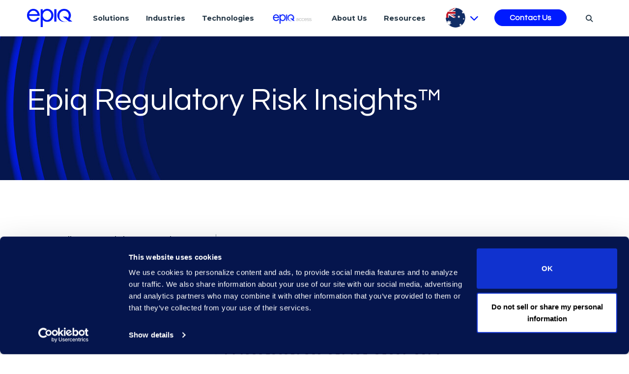

--- FILE ---
content_type: text/html; charset=utf-8
request_url: https://go.epiqglobal.com/l/76132/2022-10-25/cgx7bb
body_size: 4776
content:
<!DOCTYPE html>
<html>
<head>
<meta charset="utf-8"/>
<meta name="description" content=""/>
<title></title>
<link href="https://www.epiqglobal.com/favicon.ico" type="image/x-icon" rel="shortcut icon"><link href="https://www.epiqglobal.com/favicon.ico" type="image/x-icon" rel="icon">
<link href="https://go.epiqglobal.com/Epiq-Favicon" type="image/x-icon" rel="shortcut icon"><link href="https://go.epiqglobal.com/Epiq-Favicon" type="image/x-icon" rel="icon">
<link rel="stylesheet" href="https://maxcdn.bootstrapcdn.com/bootstrap/3.3.7/css/bootstrap.min.css"/>
<link href="https://fonts.googleapis.com/css?family=Lato:300,300i,400,400i,700,700i" rel="stylesheet">
<style type="text/css">
.col-lg-1, .col-lg-10, .col-lg-11, .col-lg-12, .col-lg-2, .col-lg-3, .col-lg-4, .col-lg-5, .col-lg-6, .col-lg-7, .col-lg-8, .col-lg-9, .col-md-1, .col-md-10, .col-md-11, .col-md-12, .col-md-2, .col-md-3, .col-md-4, .col-md-5, .col-md-6, .col-md-7, .col-md-8, .col-md-9, .col-sm-1, .col-sm-10, .col-sm-11, .col-sm-12, .col-sm-2, .col-sm-3, .col-sm-4, .col-sm-5, .col-sm-6, .col-sm-7, .col-sm-8, .col-sm-9, .col-xs-1, .col-xs-10, .col-xs-11, .col-xs-12, .col-xs-2, .col-xs-3, .col-xs-4, .col-xs-5, .col-xs-6, .col-xs-7, .col-xs-8, .col-xs-9 {
    position: relative;
     min-height: 0px;
    padding-right: 15px;
    padding-left: 15px;
}

form[data-zi-mapped-form]
input:not([type="radio"]):not([type="submit"]) {
    display: none;
}
form[data-zi-mapped-form] input[data-zi-input-enriched="false"] {
    display: block!important;
}

form[data-zi-mapped-form] input[data-zi-input-enriched="true"] {
    display: none!important;
}

p.email input {
    display:block!important;
}
p.error input {
    display:block!important;
    
}

body {
    background-color:transparent;
}


	form.form textarea.standard {
    width: 100% !important;
}
.g-recaptcha {form.form p label
    padding: 10px 5px !important;
    clear: both;
}
span.value span {
    padding-left: 500px !important;
}
form.form p span.description {
    margin-left: 0 !important;
	}
form.form {
    color: #777;
    font-family: "Questrial",sans-serif !important;
    font-size: 1em !important;
	line-height:1.6 !important;
    margin: .5em 0 1em 0;
    padding: .5em;
}
.red-background, form.form p.errors {
	background-color: #8b0000 !important;
	color: #ffffff !important;
	padding-left: 20px !important;
	margin-bottom: 1em;
}


form.form p.required label.field-label:after {
    content: " *";
    font-weight: normal;
    color: red;
}

#form-form .field-label {
    display: none !important;
}


form.form {
	background-color: transparent;
	max-width: 100% !important;
	margin: 0 !important;
	padding: 0 !important;
}
input[type=checkbox], input[type=radio] {
	margin: 0 3px 0 0 !important;
	line-height: normal;
}
form.form input.text {
    margin-bottom: 20px;
    width: 100% !important;
}
form.form p {
	clear: none !important;
	margin: 0 !important;
	padding-top:0px !important;
	padding-bottom:0px !important;
	padding-left:10px !important;
	padding-right: 10px !important;
}
form.form p.form-field.error input, form.form p.form-field.error select, form.form p.form-field.error textarea.standard {
	background-color: #faeeee !important;
	border-color: #ff0909;
	border:1px solid;
}
form.form p span.description {  
    margin-left: 0 !important;
}
form.form select, form.form input.text, form.form textarea.standard, form.form input.date {
    background-color: #FFFFFF !important;
    box-shadow: none;
	border: 1px solid #ffffff;
    color: #777 !important;
    -moz-border-radius: 0px;
    -webkit-border-radius: 0px;
    border-radius: 0px;
    padding: .5em;
}
:focus, textarea:focus, input:focus, input[type]:focus {
     outline: 0 none;
border-color: #e1e1e1 !important;
    
}
form.form select {
    margin-bottom:20px;
    -webkit-appearance: none;
    -moz-appearance: none;
    width: 100% !important;
    background-size:12px !important;
    background: url(https://go.epiqglobal.com/l/76132/2017-05-17/3h512n/76132/95283/dropdown_arrow.png) center right 20px no-repeat;
    background-color: #FFFFFF;
    -webkit-appearance: none;
    -moz-appearance: none;
    appearance: none;
}
form.form .multiselect {
    height:120px !important;
    background: url(https://go.epiqglobal.com/l/76132/2017-05-17/3h512n/76132/95283/dropdown_arrow.png) center right 20px no-repeat;
    background-color: #FFFFFF;
    -webkit-appearance: none;
    -moz-appearance: none;
    appearance: none;
    background-size:auto !important;
}
form.form textarea.standard {
	width: 100% !important;
	height: 150px !important;
	overflow: auto;
	padding: .5em !important;
	float: none;
}
form.form input.text {
	width: 100% !important;
}
form.form p label {
	font-family: "Questrial",sans-serif !important;
	text-align: left !important;
	color: #212529 !important;
	padding: 0px 10px 10px 0px !important;
	padding-left: 10px !important;
	width: 100% !important;
	font-size:16px !important;
	font-weight: normal !important;
}
form.form p.submit input {
    font-family: "Questrial",sans-serif !important;
	display: block;
    width: auto;
    border:solid 1px #ffffff;
    margin: 0 auto;
    font-size: 18px !important;
    padding: 5px 20px 5px 20px !important;
background: #7ea7ab;
line-height: 30px;
color: #ffffff;
}
form.form p.submit input:hover {
	box-shadow: inset 0px 150px 20px 50px rgba(0, 0, 0, 0.2)
	}
form.form p.submit {
	margin-top: 20px !important;
	margin-bottom: 16px;
	margin-left: 6px;
}
form.form p.submit input {
	margin-top: 0 !important;
}
form.form p label {

	float: none;
	text-align: left
}
form.form span.value {
	margin-left: 0 !important;
}
form.form p.submit {
	margin-left: 6px;
}

.Pre-Form {color:#ffffff; text-align:center;font-weight:bold;}
.Pre-Form h2 {
margin-bottom: 0 !important;
font-family: "Questrial",sans-serif !important;
padding: 0px 0px 20px 10px;
font-size: 28px;
text-align: left;
font-weight: bold;
color: #243746;
}
.Pre-Form p {
padding: 0px 0px 20px 10px;
}
	
 @media (min-width: 0px) and (max-width: 768px) {
form.form textarea.standard {
	width: 100% !important;
}}
form.form {
    background:#F2F2F2 !important;
    max-width: 1280px;
    margin: 0 auto;
    padding: 0 50px;
    display: block;}
    html {background:#F2F2F2 !important;}
   

</style>
<script type="text/javascript" src="//cdn.evgnet.com/beacon/epiq/eq_prod_02/scripts/evergage.min.js"></script>
<script type="text/javascript">
    (function(c,l,a,r,i,t,y){
        c[a]=c[a]||function(){(c[a].q=c[a].q||[]).push(arguments)};
        t=l.createElement(r);t.async=1;t.src=https://www.clarity.ms/tag/+i;
        y=l.getElementsByTagName(r)[0];y.parentNode.insertBefore(t,y);
    })(window, document, "clarity", "script", "givp9do3kp");
</script>
<script type="text/javascript" src="https://go.epiqglobal.com/js/piUtils.js?ver=2021-09-20"></script><script type="text/javascript">
piAId = '77132';
piCId = '94935';
piHostname = 'pi.pardot.com';
if(!window['pi']) { window['pi'] = {}; } pi = window['pi']; if(!pi['tracker']) { pi['tracker'] = {}; } pi.tracker.pi_form = true;
(function() {
	function async_load(){
		var s = document.createElement('script'); s.type = 'text/javascript';
		s.src = ('https:' == document.location.protocol ? 'https://pi' : 'http://cdn') + '.pardot.com/pd.js';
		var c = document.getElementsByTagName('script')[0]; c.parentNode.insertBefore(s, c);
	}
	if(window.attachEvent) { window.attachEvent('onload', async_load); }
	else { window.addEventListener('load', async_load, false); }
})();
</script></head>
<body>
<!-- Google Tag Manager (noscript) -->
<noscript><iframe src="https://www.googletagmanager.com/ns.html?id=GTM-T7BSHHF"
height="0" width="0" style="display:none;visibility:hidden"></iframe></noscript>
<!-- End Google Tag Manager (noscript) -->
<div class="form-container">
<div class="form-body">
<div class="Pre-Form" pardot-region="Pre-Form"><h2>Contact Us</h2></div>
<style type="text/css"> 
/* Start custom form CSS generated by https://jennamolby.com/pardot-form-style-generator/ */
/* Load the custom font */
form.form p.no-label {
    margin-left: 0 !important;
}


/* hide the regular radio button */
.pd-radio input {
    opacity: 0;
    position: absolute;   
}
/* position the label */
.pd-radio input, .pd-radio label {
    display: inline-block;
    vertical-align: middle;
    margin: 5px;
    cursor: pointer;
}
.pd-radio label {
    position: relative;
}
/* style the unchecked radio button */
.pd-radio input + label:before {
    content: '';
    background:white;
    border: 1px solid#777777;
    display: inline-block;
    vertical-align: middle;
    width: 20px;
    height: 20px;
    padding: 0px;
    margin-right: 10px;
    text-align: center;
    font-size: 16px;
    font-color: #777777;
    line-height: normal;
    border-radius: 5px;
    -moz-border-radius: 5px;
    -webkit-border-radius: 5px;
}
.pd-radio input + label:before {
    border-radius: 10%;
    font-color: #777777;
}
/* style the selected radio button */
.pd-radio input:checked + label:before {
    content: "\25CF";
    background:#777777;
    color:white;
    border-color:#777777;
}
#form-form .field-label {
    display: none !important;
}


 </style>

<form accept-charset="UTF-8" method="post" action="https://go.epiqglobal.com/l/76132/2022-10-25/cgx7bb" class="form row" id="pardot-form">

<style type="text/css">
form.form p label { color: #000000; }
</style>





	<p><script>
(function() {
window._zi = {formId: 'KGihWIbH5gEJjrCJrQns', formLoadTimeout:4000};
var zi = document.createElement('script');
zi.type = 'text/javascript';
zi.async = true;
zi.src = 'https://ws-assets.zoominfo.com/formcomplete.js';
var s = document.getElementsByTagName('script')[0];
s.parentNode.insertBefore(zi, s);
})();
</script></p>

		
		
		
			<p class="form-field  first_name pd-text     ">
				
					<label class="field-label" for="76132_182088pi_76132_182088">First Name</label>
				
				
				<input type="text" name="76132_182088pi_76132_182088" id="76132_182088pi_76132_182088" value="" class="text" size="30" maxlength="40" onchange="" onfocus="" />
				
					<span id="error_for_76132_182088pi_76132_182088" style="display:none"></span>
			
		
			<p class="form-field  last_name pd-text     ">
				
					<label class="field-label" for="76132_182091pi_76132_182091">Last Name</label>
				
				
				<input type="text" name="76132_182091pi_76132_182091" id="76132_182091pi_76132_182091" value="" class="text" size="30" maxlength="80" onchange="" onfocus="" />
				
					<span id="error_for_76132_182091pi_76132_182091" style="display:none"></span>
			
		
			<p class="form-field  phone pd-text     ">
				
					<label class="field-label" for="76132_182094pi_76132_182094">Phone</label>
				
				
				<input type="text" name="76132_182094pi_76132_182094" id="76132_182094pi_76132_182094" value="" class="text" size="30" maxlength="40" onchange="" onfocus="" />
				
					<span id="error_for_76132_182094pi_76132_182094" style="display:none"></span>
			
		
			<p class="form-field  email pd-text required    ">
				
					<label class="field-label" for="76132_182085pi_76132_182085">Work Email</label>
				
				
				<input type="text" name="76132_182085pi_76132_182085" id="76132_182085pi_76132_182085" value="" class="text" size="30" maxlength="255" onchange="" onfocus="piAjax.loadEmailIndicator(this, 182085, 'https://go.epiqglobal.com/images/indicator2.gif');" />
				
					<span id="error_for_76132_182085pi_76132_182085" style="display:none"></span>
			
		
			<p class="form-field  company pd-text     ">
				
					<label class="field-label" for="76132_182097pi_76132_182097">Company</label>
				
				
				<input type="text" name="76132_182097pi_76132_182097" id="76132_182097pi_76132_182097" value="" class="text" size="30" maxlength="255" onchange="" onfocus="" />
				
					<span id="error_for_76132_182097pi_76132_182097" style="display:none"></span>
			
		
			<p class="form-field  job_title pd-text     ">
				
					<label class="field-label" for="76132_231129pi_76132_231129">Job Title</label>
				
				
				<input type="text" name="76132_231129pi_76132_231129" id="76132_231129pi_76132_231129" value="" class="text" size="30" maxlength="128" onchange="" onfocus="" />
				
					<span id="error_for_76132_231129pi_76132_231129" style="display:none"></span>
			
		
			<p class="form-field  country pd-text     form-field-primary">
				
					<label class="field-label" for="76132_182100pi_76132_182100">Country</label>
				
				
				<input type="text" name="76132_182100pi_76132_182100" id="76132_182100pi_76132_182100" value="" class="text" size="30" maxlength="80" onchange="" onfocus="" />
				
					<span id="error_for_76132_182100pi_76132_182100" style="display:none"></span>
			
		
			<p class="form-field  state pd-text     form-field-secondary dependentFieldSlave dependentField">
				
					<label class="field-label" for="76132_182103pi_76132_182103">State</label>
				
				
				<input type="text" name="76132_182103pi_76132_182103" id="76132_182103pi_76132_182103" value="" class="text" size="30" maxlength="80" onchange="" onfocus="" />
				
					<span id="error_for_76132_182103pi_76132_182103" style="display:none"></span>
			
		
			<p class="form-field  comments pd-textarea     ">
				
					<label class="field-label" for="76132_182106pi_76132_182106">Comments</label>
				
				
				<textarea name="76132_182106pi_76132_182106" id="76132_182106pi_76132_182106" onchange="" cols="40" rows="10" class="standard"></textarea>
				
					<span id="error_for_76132_182106pi_76132_182106" style="display:none"></span>
			
		
			<p class="form-field  utm_source pd-hidden  hidden   ">
				
				
				<input type="hidden" name="76132_182109pi_76132_182109" id="76132_182109pi_76132_182109" value="" />
				
					<span id="error_for_76132_182109pi_76132_182109" style="display:none"></span>
			
		
			<p class="form-field  utm_medium pd-hidden  hidden   ">
				
				
				<input type="hidden" name="76132_182112pi_76132_182112" id="76132_182112pi_76132_182112" value="" />
				
					<span id="error_for_76132_182112pi_76132_182112" style="display:none"></span>
			
		
			<p class="form-field  utm_campaign pd-hidden  hidden   ">
				
				
				<input type="hidden" name="76132_182115pi_76132_182115" id="76132_182115pi_76132_182115" value="" />
				
					<span id="error_for_76132_182115pi_76132_182115" style="display:none"></span>
			
		
			<p class="form-field  utm_term pd-hidden  hidden   ">
				
				
				<input type="hidden" name="76132_182118pi_76132_182118" id="76132_182118pi_76132_182118" value="" />
				
					<span id="error_for_76132_182118pi_76132_182118" style="display:none"></span>
			
		
			<p class="form-field  Job_function pd-hidden  hidden   ">
				
				
				<input type="hidden" name="76132_182121pi_76132_182121" id="76132_182121pi_76132_182121" value="" />
				
					<span id="error_for_76132_182121pi_76132_182121" style="display:none"></span>
			
		
			<p class="form-field  Management_level pd-hidden  hidden   ">
				
				
				<input type="hidden" name="76132_182124pi_76132_182124" id="76132_182124pi_76132_182124" value="" />
				
					<span id="error_for_76132_182124pi_76132_182124" style="display:none"></span>
			
		
			<p class="form-field  LinkedIn_Profile pd-hidden  hidden   ">
				
				
				<input type="hidden" name="76132_182127pi_76132_182127" id="76132_182127pi_76132_182127" value="" />
				
					<span id="error_for_76132_182127pi_76132_182127" style="display:none"></span>
			
		
			<p class="form-field  annual_revenue pd-hidden  hidden   ">
				
				
				<input type="hidden" name="76132_182130pi_76132_182130" id="76132_182130pi_76132_182130" value="" />
				
					<span id="error_for_76132_182130pi_76132_182130" style="display:none"></span>
			
		
			<p class="form-field  employees pd-hidden  hidden   ">
				
				
				<input type="hidden" name="76132_182133pi_76132_182133" id="76132_182133pi_76132_182133" value="" />
				
					<span id="error_for_76132_182133pi_76132_182133" style="display:none"></span>
			
		
			<p class="form-field  SIC pd-hidden  hidden   ">
				
				
				<input type="hidden" name="76132_182136pi_76132_182136" id="76132_182136pi_76132_182136" value="" />
				
					<span id="error_for_76132_182136pi_76132_182136" style="display:none"></span>
			
		
			<p class="form-field  NAICS pd-hidden  hidden   ">
				
				
				<input type="hidden" name="76132_182139pi_76132_182139" id="76132_182139pi_76132_182139" value="" />
				
					<span id="error_for_76132_182139pi_76132_182139" style="display:none"></span>
			
		
			<p class="form-field  industry pd-hidden  hidden   ">
				
				
				<input type="hidden" name="76132_182142pi_76132_182142" id="76132_182142pi_76132_182142" value="" />
				
					<span id="error_for_76132_182142pi_76132_182142" style="display:none"></span>
			
		
			</p>
		
		
		
	<p style="position:absolute; width:190px; left:-9999px; top: -9999px;visibility:hidden;">
		<label for="pi_extra_field">Comments</label>
		<input type="text" name="pi_extra_field" id="pi_extra_field"/>
	</p>
		
		
		<!-- forces IE5-8 to correctly submit UTF8 content  -->
		<input name="_utf8" type="hidden" value="&#9731;" />
		
		<p class="submit main-contact col-xs-12">
			<input type="submit" accesskey="s" value="Submit" />
		</p>
	
	


<script type="text/javascript">
//<![CDATA[

	var anchors = document.getElementsByTagName("a");
	for (var i=0; i<anchors.length; i++) {
		var anchor = anchors[i];
		if(anchor.getAttribute("href")&&!anchor.getAttribute("target")) {
			anchor.target = "_top";
		}
	}
		
//]]>
</script>
<input type="hidden" name="hiddenDependentFields" id="hiddenDependentFields" value="" /></form>
<script type="text/javascript">(function(){ pardot.$(document).ready(function(){ (function() {
	var $ = window.pardot.$;
	window.pardot.FormDependencyMap = [{"primary_field_html_id":"76132_182100pi_76132_182100","secondary_field_html_id":"76132_182103pi_76132_182103","primary_field_value":"United States"},{"primary_field_html_id":"76132_182100pi_76132_182100","secondary_field_html_id":"76132_182103pi_76132_182103","primary_field_value":"Canada"}];

	$('.form-field-primary input, .form-field-primary select').each(function(index, input) {
		$(input).on('change', window.piAjax.checkForDependentField);
		window.piAjax.checkForDependentField.call(input);
	});
})(); });})();</script> 
</div>
</div>

<script>
	  var labels = document.querySelectorAll("p.pd-text label, p.pd-select label, p.pd-textarea label, p.pd-email label");
    var i = labels.length;
    while (i--) {
    var label = labels.item(i);
    var text = label.textContent;
    label.parentNode.classList.contains("required") && (text += " *");
    var nextElement = label.nextElementSibling;

      // This is what I changed:
     if(nextElement){
       if (nextElement.tagName == 'SELECT') {
        nextElement.options[0].text = text;
       } else {
        nextElement.setAttribute("placeholder", text);
       }
     label.parentNode.removeChild(label);
     }
  }
var elements = document.querySelectorAll('.errors, .no-label');
Array.prototype.forEach.call(elements, function(el, i) {
el.parentNode.removeChild(el);
});
	</script>





</body>
</html>

--- FILE ---
content_type: text/plain
request_url: https://c.6sc.co/?m=1
body_size: 1
content:
6suuid=5218d017518a23004b807669cf02000060421e00